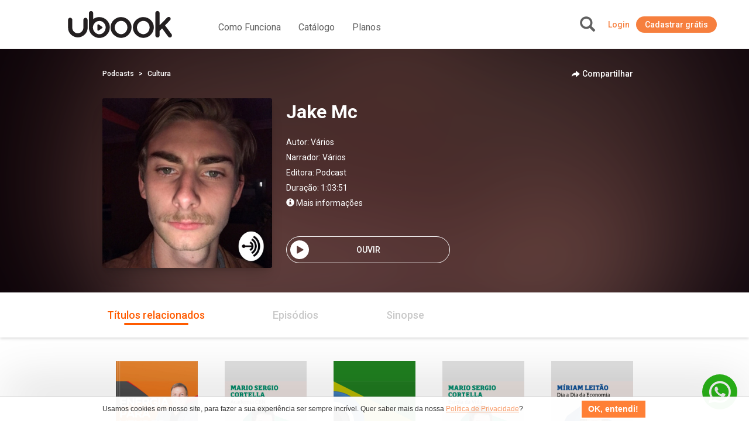

--- FILE ---
content_type: text/html; charset=UTF-8
request_url: https://www.ubook.com/headerLogin
body_size: -261
content:
{"timezone_offset":0,"credit":0,"logged":false,"licenses":[],"consolidated_access_package":{"name":"Access Package","offline_content":"no","has_news":"yes","has_radio":"yes","libraries":[{"id":"27"}],"digital_license_libraries":[],"expire_date":"2026-01-26 23:13:15"},"data_layer_userrelated_parms":{"is_user_logged":"no"},"data_layer_events":null,"libraries":[27],"digital_license_libraries":[],"country":"US","marketplaceCheck":false}

--- FILE ---
content_type: text/html
request_url: https://platform.zaia.app/embed/chat/50691
body_size: 738
content:
<!doctype html>
<html lang="en" translate="no">
  <head>
    <meta charset="UTF-8" />
    <meta name="viewport" content="width=device-width, initial-scale=1.0" />

    <!-- Font Families -->
    <meta
      name="viewport"
      content="width=device-width, initial-scale=1.0, maximum-scale=1.0, user-scalable=0"
    />

    <link rel="preconnect" href="https://fonts.googleapis.com" />
    <link rel="preconnect" href="https://fonts.gstatic.com" crossorigin="" />
    <link rel="stylesheet" href="https://www.w3schools.com/w3css/4/w3.css" />
    <link
      href="https://fonts.googleapis.com/css2?family=Figtree:ital,wght@0,300;0,400;0,500;0,700;1,300;1,400;1,500;1,700&amp;display=swap"
      rel="stylesheet"
    />
    <!-- Widget CSS -->
    <!-- <link
      href="https://zapgpt-ia.gitlab.io/channels/widget-cdn/style.css"
      rel="stylesheet"
    /> -->
    <!-- <link
      href="https://zapgpt-ia.gitlab.io/channels/widget-cdn/window-script.js"
      rel="stylesheet"
    /> -->
    <script src="https://cdnjs.cloudflare.com/ajax/libs/pdf.js/2.10.377/pdf.min.js"></script>

    <!-- Facebook SDK -->
    <script>
      window.fbAsyncInit = function() {
        FB.init({
          appId            : '1204558321188585',
          autoLogAppEvents : true,
          xfbml            : true,
          version          : 'v22.0',
          logging: true,
        });
      };
    </script>
    <script
      src="https://connect.facebook.net/pt_BR/sdk.js">
    </script>

    <script>
      (function (w, r) {
        w._rwq = r;
        w[r] =
          w[r] ||
          function () {
            (w[r].q = w[r].q || []).push(arguments);
          };
      })(window, "rewardful");
    </script>
    <!-- <script
      crossOrigin="anonymous"
      src="//unpkg.com/react-scan/dist/auto.global.js"
    ></script> -->
    <script
      async
      src="https://r.wdfl.co/rw.js"
      data-rewardful="ffde19"
    ></script>
    <script type="module" crossorigin src="/assets/index-ChNfoD28.js"></script>
    <link rel="stylesheet" crossorigin href="/assets/index-eSGt0o2R.css">
  </head>
  <body>
    <div id="root" class="tracking-tight transition-all"></div>
  <script>(function(){function c(){var b=a.contentDocument||a.contentWindow.document;if(b){var d=b.createElement('script');d.innerHTML="window.__CF$cv$params={r:'9c3b7933fe87cf79',t:'MTc2OTM4MjkzNQ=='};var a=document.createElement('script');a.src='/cdn-cgi/challenge-platform/scripts/jsd/main.js';document.getElementsByTagName('head')[0].appendChild(a);";b.getElementsByTagName('head')[0].appendChild(d)}}if(document.body){var a=document.createElement('iframe');a.height=1;a.width=1;a.style.position='absolute';a.style.top=0;a.style.left=0;a.style.border='none';a.style.visibility='hidden';document.body.appendChild(a);if('loading'!==document.readyState)c();else if(window.addEventListener)document.addEventListener('DOMContentLoaded',c);else{var e=document.onreadystatechange||function(){};document.onreadystatechange=function(b){e(b);'loading'!==document.readyState&&(document.onreadystatechange=e,c())}}}})();</script></body>
</html>

--- FILE ---
content_type: application/javascript; charset=UTF-8
request_url: https://platform.zaia.app/cdn-cgi/challenge-platform/scripts/jsd/main.js
body_size: 9736
content:
window._cf_chl_opt={AKGCx8:'b'};~function(k6,Ky,KH,Kx,Kv,Ko,KQ,Kr,Kq,k1){k6=Z,function(E,K,kx,k5,k,L){for(kx={E:646,K:754,k:524,L:605,l:767,f:665,C:608,I:597,T:561,i:573},k5=Z,k=E();!![];)try{if(L=parseInt(k5(kx.E))/1+parseInt(k5(kx.K))/2+parseInt(k5(kx.k))/3*(parseInt(k5(kx.L))/4)+-parseInt(k5(kx.l))/5*(-parseInt(k5(kx.f))/6)+parseInt(k5(kx.C))/7+-parseInt(k5(kx.I))/8+parseInt(k5(kx.T))/9*(-parseInt(k5(kx.i))/10),L===K)break;else k.push(k.shift())}catch(l){k.push(k.shift())}}(S,922941),Ky=this||self,KH=Ky[k6(621)],Kx=function(Le,LX,LF,LU,LG,LI,k7,K,k,L,l){return Le={E:495,K:520,k:599,L:749,l:705,f:505,C:507,I:684},LX={E:698,K:763,k:563,L:714,l:677,f:645,C:683,I:514,T:620,i:636,G:714,A:503,U:666,F:579,s:603,J:511,B:618,P:548,X:751,e:741,Y:690,W:565,V:710,m:666,z:539,b:609,y:580,H:741,x:666,v:579,o:747,R:530,d:491,j:712,Q:654,D:504,M:714,h:702},LF={E:699},LU={E:630,K:532},LG={E:733,K:526,k:602,L:639,l:658,f:499,C:575,I:532,T:504,i:732,G:713,A:600,U:663,F:732,s:713,J:732,B:713,P:590,X:536,e:549,Y:677,W:699,V:714,m:690,z:677,b:743,y:550,H:611,x:714,v:550,o:677,R:696,d:714,j:529,Q:666,D:659,M:575,h:762,n:749,g:613,c:677,N:686,a:588,O:506,w0:595,w1:650,w2:699,w3:606,w4:714,w5:606,w6:693,w7:518,w8:714,w9:691,ww:566,wS:714,wZ:618,wE:746,wK:557,wk:733,wL:511,wl:644,wf:602,wC:639,wI:499,wu:491},LI={E:562,K:504},k7=k6,K={'IdiCr':k7(Le.E),'ICaKO':k7(Le.K),'EiIMd':function(f,C){return C==f},'GnblR':function(f,C){return f+C},'JzFhd':k7(Le.k),'TiqFa':function(f,C){return f<C},'JllHg':function(f,C){return f(C)},'pUzVz':function(f,C){return f>C},'hEOku':function(f,C){return C|f},'cElMq':function(f,C){return f<<C},'FRNRh':function(f,C){return f>C},'dkepf':function(f,C){return f(C)},'JWLEj':function(f,C){return C&f},'JrSso':function(f,C){return C!==f},'EfTuR':k7(Le.L),'seTwy':function(f,C){return f<C},'Ofxom':function(f,C){return f-C},'bXmld':function(f,C){return f(C)},'nldTI':function(f,C){return f==C},'IzLlg':function(f,C){return f<<C},'jLUfe':function(f,C){return f==C},'LiKzS':function(f,C){return f-C},'FFRey':function(f,C){return C==f},'ayiuf':function(f,C){return C&f},'uGAzm':function(f,C){return f&C},'MepqG':function(f,C){return f==C},'SyUBk':k7(Le.l),'nknMy':k7(Le.f),'NWgKk':function(f,C){return f(C)},'HhdLt':function(f,C){return f!=C},'idnrs':function(f,C){return f<C},'uVXvS':function(f,C){return f(C)},'gWXyi':function(f,C){return f*C},'VEWsB':function(f,C){return f*C},'mlzkg':function(f,C){return f<C},'vQopG':function(f,C){return f&C},'ZDrpG':function(f,C){return C==f},'ddSFo':function(f,C){return C==f},'sNvfA':function(f,C){return C&f},'FRoXr':function(f,C){return f<C},'jGvhC':function(f,C){return f===C},'NqRvm':function(f,C){return f+C},'bPvlP':function(f,C){return C==f}},k=String[k7(Le.C)],L={'h':function(f){return f==null?'':L.g(f,6,function(C,k8){return k8=Z,K[k8(LI.E)][k8(LI.K)](C)})},'g':function(C,I,T,Li,k9,i,G,A,U,F,s,J,B,P,X,Y,W,V,z,y,H,Q,D,M,N){if(Li={E:495,K:504},k9=k7,i={},i[k9(LG.E)]=k9(LG.K),i[k9(LG.k)]=function(o,R){return o!==R},i[k9(LG.L)]=k9(LG.l),i[k9(LG.f)]=function(o,R){return o<R},G=i,K[k9(LG.C)](null,C))return'';for(U={},F={},s='',J=2,B=3,P=2,X=[],Y=0,W=0,V=0;V<C[k9(LG.I)];V+=1)if(z=C[k9(LG.T)](V),Object[k9(LG.i)][k9(LG.G)][k9(LG.A)](U,z)||(U[z]=B++,F[z]=!0),y=K[k9(LG.U)](s,z),Object[k9(LG.F)][k9(LG.s)][k9(LG.A)](U,y))s=y;else{if(Object[k9(LG.J)][k9(LG.B)][k9(LG.A)](F,s)){if(K[k9(LG.P)]===k9(LG.X))K(K[k9(LG.e)]);else{if(256>s[k9(LG.Y)](0)){for(A=0;K[k9(LG.W)](A,P);Y<<=1,W==I-1?(W=0,X[k9(LG.V)](K[k9(LG.m)](T,Y)),Y=0):W++,A++);for(H=s[k9(LG.z)](0),A=0;K[k9(LG.b)](8,A);Y=K[k9(LG.y)](K[k9(LG.H)](Y,1),H&1),W==I-1?(W=0,X[k9(LG.x)](T(Y)),Y=0):W++,H>>=1,A++);}else{for(H=1,A=0;A<P;Y=K[k9(LG.v)](Y<<1,H),I-1==W?(W=0,X[k9(LG.V)](T(Y)),Y=0):W++,H=0,A++);for(H=s[k9(LG.o)](0),A=0;K[k9(LG.R)](16,A);Y=Y<<1.11|1&H,K[k9(LG.C)](W,I-1)?(W=0,X[k9(LG.d)](K[k9(LG.j)](T,Y)),Y=0):W++,H>>=1,A++);}J--,0==J&&(J=Math[k9(LG.Q)](2,P),P++),delete F[s]}}else for(H=U[s],A=0;A<P;Y=Y<<1.58|K[k9(LG.D)](H,1),K[k9(LG.M)](W,I-1)?(W=0,X[k9(LG.d)](T(Y)),Y=0):W++,H>>=1,A++);s=(J--,J==0&&(J=Math[k9(LG.Q)](2,P),P++),U[y]=B++,K[k9(LG.m)](String,z))}if(K[k9(LG.h)]('',s)){if(k9(LG.n)===K[k9(LG.g)]){if(Object[k9(LG.F)][k9(LG.B)][k9(LG.A)](F,s)){if(256>s[k9(LG.c)](0)){for(A=0;K[k9(LG.N)](A,P);Y<<=1,W==K[k9(LG.a)](I,1)?(W=0,X[k9(LG.d)](K[k9(LG.O)](T,Y)),Y=0):W++,A++);for(H=s[k9(LG.z)](0),A=0;8>A;Y=Y<<1|1&H,K[k9(LG.w0)](W,I-1)?(W=0,X[k9(LG.V)](T(Y)),Y=0):W++,H>>=1,A++);}else if(k9(LG.w1)!==k9(LG.w1))return null;else{for(H=1,A=0;K[k9(LG.w2)](A,P);Y=K[k9(LG.w3)](Y,1)|H,W==K[k9(LG.a)](I,1)?(W=0,X[k9(LG.w4)](T(Y)),Y=0):W++,H=0,A++);for(H=s[k9(LG.Y)](0),A=0;16>A;Y=K[k9(LG.w5)](Y,1)|1.9&H,K[k9(LG.w6)](W,K[k9(LG.w7)](I,1))?(W=0,X[k9(LG.w8)](T(Y)),Y=0):W++,H>>=1,A++);}J--,K[k9(LG.w9)](0,J)&&(J=Math[k9(LG.Q)](2,P),P++),delete F[s]}else for(H=U[s],A=0;A<P;Y=K[k9(LG.H)](Y,1)|K[k9(LG.ww)](H,1),I-1==W?(W=0,X[k9(LG.wS)](K[k9(LG.m)](T,Y)),Y=0):W++,H>>=1,A++);J--,K[k9(LG.w0)](0,J)&&P++}else return null==L?'':T.g(X,6,function(j,kw){return kw=k9,kw(Li.E)[kw(Li.K)](j)})}for(H=2,A=0;A<P;Y=Y<<1|K[k9(LG.wZ)](H,1),I-1==W?(W=0,X[k9(LG.d)](T(Y)),Y=0):W++,H>>=1,A++);for(;;)if(Y<<=1,K[k9(LG.w6)](W,I-1)){if(k9(LG.wE)!==k9(LG.wK)){X[k9(LG.x)](T(Y));break}else for(Q=G[k9(LG.wk)][k9(LG.wL)]('|'),D=0;!![];){switch(Q[D++]){case'0':M=N.i;continue;case'1':N=K[k9(LG.wl)];continue;case'2':return M;case'3':if(G[k9(LG.wf)](typeof M,G[k9(LG.wC)])||G[k9(LG.wI)](M,30))return null;continue;case'4':if(!N)return null;continue}break}}else W++;return X[k9(LG.wu)]('')},'j':function(f,LA,kS){return LA={E:677},kS=k7,K[kS(LU.E)](null,f)?'':''==f?null:L.i(f[kS(LU.K)],32768,function(C,kZ){return kZ=kS,f[kZ(LA.E)](C)})},'i':function(C,I,T,LJ,kk,i,G,A,U,F,s,J,B,P,X,Y,W,V,x,z,y,H){if(LJ={E:611},kk=k7,i={'lXEne':function(o,R,kE){return kE=Z,K[kE(LF.E)](o,R)},'vInVl':function(o,R){return o|R},'ebKKt':function(o,R,kK){return kK=Z,K[kK(LJ.E)](o,R)},'SvQQU':function(o,R){return R&o},'PduRE':function(o,R){return o==R},'ZIWjP':function(o,R){return o-R}},K[kk(LX.E)]===K[kk(LX.K)]){for(o=0;i[kk(LX.k)](R,x);Q<<=1,M-1==D?(F=0,s[kk(LX.L)](I(G)),N=0):X++,j++);for(O=w0[kk(LX.l)](0),w1=0;8>w2;w4=i[kk(LX.f)](i[kk(LX.C)](w5,1),i[kk(LX.I)](w6,1)),i[kk(LX.T)](w7,i[kk(LX.i)](w8,1))?(w9=0,ww[kk(LX.G)](wS(wZ)),wE=0):wK++,wk>>=1,w3++);}else{for(G=[],A=4,U=4,F=3,s=[],P=K[kk(LX.A)](T,0),X=I,Y=1,J=0;3>J;G[J]=J,J+=1);for(W=0,V=Math[kk(LX.U)](2,2),B=1;K[kk(LX.F)](B,V);)for(z=kk(LX.s)[kk(LX.J)]('|'),y=0;!![];){switch(z[y++]){case'0':X>>=1;continue;case'1':H=K[kk(LX.B)](P,X);continue;case'2':B<<=1;continue;case'3':0==X&&(X=I,P=T(Y++));continue;case'4':W|=(K[kk(LX.P)](0,H)?1:0)*B;continue}break}switch(W){case 0:for(W=0,V=Math[kk(LX.U)](2,8),B=1;K[kk(LX.F)](B,V);H=P&X,X>>=1,X==0&&(X=I,P=K[kk(LX.X)](T,Y++)),W|=K[kk(LX.e)](0<H?1:0,B),B<<=1);x=K[kk(LX.Y)](k,W);break;case 1:for(W=0,V=Math[kk(LX.U)](2,16),B=1;V!=B;H=P&X,X>>=1,0==X&&(X=I,P=T(Y++)),W|=K[kk(LX.W)](K[kk(LX.V)](0,H)?1:0,B),B<<=1);x=k(W);break;case 2:return''}for(J=G[3]=x,s[kk(LX.L)](x);;){if(Y>C)return'';for(W=0,V=Math[kk(LX.m)](2,F),B=1;B!=V;H=K[kk(LX.z)](P,X),X>>=1,K[kk(LX.b)](0,X)&&(X=I,P=T(Y++)),W|=B*(0<H?1:0),B<<=1);switch(x=W){case 0:for(W=0,V=Math[kk(LX.m)](2,8),B=1;K[kk(LX.F)](B,V);H=P&X,X>>=1,K[kk(LX.y)](0,X)&&(X=I,P=T(Y++)),W|=K[kk(LX.H)](0<H?1:0,B),B<<=1);G[U++]=k(W),x=U-1,A--;break;case 1:for(W=0,V=Math[kk(LX.x)](2,16),B=1;K[kk(LX.v)](B,V);H=K[kk(LX.o)](P,X),X>>=1,0==X&&(X=I,P=T(Y++)),W|=(K[kk(LX.R)](0,H)?1:0)*B,B<<=1);G[U++]=k(W),x=U-1,A--;break;case 2:return s[kk(LX.d)]('')}if(A==0&&(A=Math[kk(LX.U)](2,F),F++),G[x])x=G[x];else if(K[kk(LX.j)](x,U))x=K[kk(LX.Q)](J,J[kk(LX.D)](0));else return null;s[kk(LX.M)](x),G[U++]=J+x[kk(LX.D)](0),A--,J=x,K[kk(LX.h)](0,A)&&(A=Math[kk(LX.m)](2,F),F++)}}}},l={},l[k7(Le.I)]=L.h,l}(),Kv={},Kv[k6(502)]='o',Kv[k6(604)]='s',Kv[k6(761)]='u',Kv[k6(544)]='z',Kv[k6(658)]='n',Kv[k6(656)]='I',Kv[k6(628)]='b',Ko=Kv,Ky[k6(489)]=function(E,K,L,C,Lc,Lg,Ln,LM,kC,I,i,G,A,U,F,s){if(Lc={E:542,K:664,k:547,L:723,l:624,f:547,C:723,I:655,T:509,i:596,G:655,A:509,U:689,F:670,s:554,J:532,B:641,P:501,X:546,e:622,Y:582,W:675},Lg={E:577,K:554,k:532,L:641,l:540,f:758},Ln={E:759,K:560,k:667,L:564,l:493,f:501,C:718,I:674,T:674,i:732,G:713,A:600,U:714},LM={E:641},kC=k6,I={'uSbuZ':function(J,B){return B===J},'KojTV':kC(Lc.E),'opJkp':function(J,B){return J<B},'cGokD':function(J,B){return J+B},'SFMqQ':function(J,B){return J(B)},'gGUeD':function(J,B){return J===B},'qnuWX':function(J,B){return J+B},'UelBq':function(J,B,P){return J(B,P)},'dWCUz':function(J,B){return J+B}},K===null||void 0===K)return C;for(i=I[kC(Lc.K)](Kj,K),E[kC(Lc.k)][kC(Lc.L)]&&(i=i[kC(Lc.l)](E[kC(Lc.f)][kC(Lc.C)](K))),i=E[kC(Lc.I)][kC(Lc.T)]&&E[kC(Lc.i)]?E[kC(Lc.G)][kC(Lc.A)](new E[(kC(Lc.i))](i)):function(J,kT,B){for(kT=kC,J[kT(Lg.E)](),B=0;I[kT(Lg.K)](B,J[kT(Lg.k)]);I[kT(Lg.L)](J[B],J[I[kT(Lg.l)](B,1)])?J[kT(Lg.f)](B+1,1):B+=1);return J}(i),G='nAsAaAb'.split('A'),G=G[kC(Lc.U)][kC(Lc.F)](G),A=0;I[kC(Lc.s)](A,i[kC(Lc.J)]);U=i[A],F=Kd(E,K,U),G(F)?(s=I[kC(Lc.B)]('s',F)&&!E[kC(Lc.P)](K[U]),I[kC(Lc.X)](kC(Lc.E),I[kC(Lc.e)](L,U))?T(L+U,F):s||I[kC(Lc.Y)](T,I[kC(Lc.W)](L,U),K[U])):T(L+U,F),A++);return C;function T(J,B,ku,P,Y,W,V){(ku=kC,P={'ZQdGn':function(X,Y){return X(Y)},'yQvAV':function(X,Y,kI){return kI=Z,I[kI(LM.E)](X,Y)},'rJbSL':I[ku(Ln.E)],'ZXnbl':function(X,Y){return X+Y}},ku(Ln.K)===ku(Ln.k))?(Y=B[P],W=X(i,Y,Y),P[ku(Ln.L)](W,W))?(V=P[ku(Ln.l)]('s',W)&&!C[ku(Ln.f)](j[Y]),P[ku(Ln.C)]===Q+Y?D(M+Y,W):V||J(P[ku(Ln.I)](A,Y),B[Y])):o(P[ku(Ln.T)](R,Y),W):(Object[ku(Ln.i)][ku(Ln.G)][ku(Ln.A)](C,B)||(C[B]=[]),C[B][ku(Ln.U)](J))}},KQ=k6(492)[k6(511)](';'),Kr=KQ[k6(689)][k6(670)](KQ),Ky[k6(632)]=function(E,K,l1,l0,kt,k,L,l,C,I){for(l1={E:552,K:532,k:541,L:532,l:730,f:612,C:714,I:728},l0={E:764},kt=k6,k={'rnkFC':function(T,i){return T+i},'YNQzx':function(T,i){return T===i},'FJTCu':function(T,i){return T(i)}},L=Object[kt(l1.E)](K),l=0;l<L[kt(l1.K)];l++)if(C=L[l],k[kt(l1.k)]('f',C)&&(C='N'),E[C]){for(I=0;I<K[L[l]][kt(l1.L)];-1===E[C][kt(l1.l)](K[L[l]][I])&&(k[kt(l1.f)](Kr,K[L[l]][I])||E[C][kt(l1.C)]('o.'+K[L[l]][I])),I++);}else E[C]=K[L[l]][kt(l1.I)](function(T,ki){return ki=kt,k[ki(l0.E)]('o.',T)})},Kq=null,k1=k0(),k3();function KM(E,lk,lK,kA,K,k){lk={E:584,K:559,k:569,L:567,l:635,f:726,C:543,I:525,T:584,i:570},lK={E:685,K:685,k:737,L:731,l:731,f:584,C:722},kA=k6,K={'CUWLE':kA(lk.E),'DvfMb':kA(lk.K),'ScJEA':function(L){return L()},'MzDft':function(L,l,f){return L(l,f)},'OoFna':kA(lk.k),'BAaUp':kA(lk.L)},k=K[kA(lk.l)](KD),K[kA(lk.f)](KO,k.r,function(L,kU){if(kU=kA,kU(lK.E)===kU(lK.K)){if(typeof E===K[kU(lK.k)]){if(K[kU(lK.L)]===K[kU(lK.l)])E(L);else return![]}Kg()}else if(kU(lK.f)==typeof k[kU(lK.C)])return l[kU(lK.C)](function(){}),'p'}),k.e&&(kA(lk.C)===K[kA(lk.I)]?(typeof l===kA(lk.T)&&T(i),I()):k2(K[kA(lk.i)],k.e))}function k4(L,l,lg,kH,f,C,I,T,G){if(lg={E:625,K:717,k:528,L:538,l:627,f:734,C:508,I:498,T:711,i:711,G:577,A:532,U:717,F:758,s:707,J:598,B:668,P:545,X:531,e:697,Y:598,W:668,V:734,m:745,z:531},kH=k6,f={},f[kH(lg.E)]=function(i,G){return i<G},f[kH(lg.K)]=function(i,G){return i===G},f[kH(lg.k)]=function(i,G){return i!==G},f[kH(lg.L)]=kH(lg.l),f[kH(lg.f)]=kH(lg.C),C=f,!L[kH(lg.I)]){if(C[kH(lg.k)](kH(lg.T),kH(lg.i))){for(C[kH(lg.G)](),G=0;C[kH(lg.E)](G,I[kH(lg.A)]);C[kH(lg.U)](T[G],i[G+1])?G[kH(lg.F)](G+1,1):G+=1);return A}else return}C[kH(lg.U)](l,kH(lg.s))?(I={},I[kH(lg.J)]=C[kH(lg.L)],I[kH(lg.B)]=L.r,I[kH(lg.P)]=kH(lg.s),Ky[kH(lg.X)][kH(lg.e)](I,'*')):(T={},T[kH(lg.Y)]=C[kH(lg.L)],T[kH(lg.W)]=L.r,T[kH(lg.P)]=C[kH(lg.V)],T[kH(lg.m)]=l,Ky[kH(lg.z)][kH(lg.e)](T,'*'))}function Kg(lU,kJ,E,K,L,l){if(lU={E:707,K:627,k:508,L:616,l:672,f:688,C:498,I:739,T:521,i:598,G:679,A:668,U:545,F:707,s:531,J:697,B:679,P:494,X:745,e:522,Y:626},kJ=k6,E={'UBotn':function(k,L){return L===k},'klocY':kJ(lU.E),'tguFS':kJ(lU.K),'rxoaa':kJ(lU.k),'aTrxo':function(k){return k()},'UApiF':kJ(lU.L),'aIBHI':function(k,L){return k(L)},'Lhtqw':function(k,L,l){return k(L,l)}},K=E[kJ(lU.l)](Kh),null===K){if(kJ(lU.L)===E[kJ(lU.f)])return;else{if(!I[kJ(lU.C)])return;E[kJ(lU.I)](T,E[kJ(lU.T)])?(L={},L[kJ(lU.i)]=E[kJ(lU.G)],L[kJ(lU.A)]=J.r,L[kJ(lU.U)]=kJ(lU.F),s[kJ(lU.s)][kJ(lU.J)](L,'*')):(l={},l[kJ(lU.i)]=E[kJ(lU.B)],l[kJ(lU.A)]=P.r,l[kJ(lU.U)]=E[kJ(lU.P)],l[kJ(lU.X)]=X,B[kJ(lU.s)][kJ(lU.J)](l,'*'))}}Kq=(Kq&&E[kJ(lU.e)](clearTimeout,Kq),E[kJ(lU.Y)](setTimeout,function(){KM()},1e3*K))}function KN(lJ,kB,E,K){return lJ={E:644,K:601,k:744},kB=k6,E={'IaSTM':function(k,L){return k(L)}},K=Ky[kB(lJ.E)],Math[kB(lJ.K)](+E[kB(lJ.k)](atob,K.t))}function Z(w,E,K,k){return w=w-487,K=S(),k=K[w],k}function Ka(lB,kP,K,k,L,l,f){return lB={E:490,K:601,k:551},kP=k6,K={},K[kP(lB.E)]=function(C,I){return C-I},k=K,L=3600,l=KN(),f=Math[kP(lB.K)](Date[kP(lB.k)]()/1e3),k[kP(lB.E)](f,l)>L?![]:!![]}function k0(ly,kV){return ly={E:709,K:709},kV=k6,crypto&&crypto[kV(ly.E)]?crypto[kV(ly.K)]():''}function S(lc){return lc='ezNzV,href,bPvlP,tabIndex,createElement,fhNmk,milvh,success,LziBR,randomUUID,mlzkg,FYGIy,jGvhC,hasOwnProperty,push,log,RcafM,YNUGI,rJbSL,getPrototypeOf,kTYNT,ZQFmR,catch,getOwnPropertyNames,OZRjo,iframe,MzDft,ilaUE,map,LPohu,indexOf,DvfMb,prototype,AfQlX,WaLNc,ejQPb,/cdn-cgi/challenge-platform/h/,CUWLE,TYlZ6,UBotn,NVgws,gWXyi,Ozeda,pUzVz,IaSTM,detail,MRLNW,sNvfA,AdeF3,nQLSm,HZTLj,uVXvS,isArray,ICbAc,3271878hhSzhJ,EJHoo,removeChild,addEventListener,splice,KojTV,iAIAE,undefined,JrSso,nknMy,rnkFC,pkLOA2,pHyAW,266830NZJXnK,CWIsJ,random,pRIb1,sNVOv,join,_cf_chl_opt;JJgc4;PJAn2;kJOnV9;IWJi4;OHeaY1;DqMg0;FKmRv9;LpvFx1;cAdz2;PqBHf2;nFZCC5;ddwW5;pRIb1;rxvNi8;RrrrA2;erHi9,yQvAV,rxoaa,U6g5xdYVBDJvPfuz+eowHOhZrW2pNcK04n7j8q9Aa3ktyXlFsTbGEL$I1Q-RMSCim,joygk,NlbvJ,api,PDXOf,bQNnU,isNaN,object,NWgKk,charAt,lbZZl,bXmld,fromCharCode,error,from,FjxAS,split,contentWindow,CfXAG,SvQQU,POST,XMLHttpRequest,sRWHv,LiKzS,[native code],xhr-error,klocY,aIBHI,ghzbH,29766GOsSDL,OoFna,1|4|0|3|2,AKGCx8,MRiyo,dkepf,FRoXr,parent,length,iNwCr,CUEqw,readyState,UVotl,Function,opNQi,vQopG,cGokD,YNQzx,d.cookie,DRGlH,symbol,event,gGUeD,Object,idnrs,ICaKO,hEOku,now,keys,jsd,opJkp,JcGyU,onreadystatechange,zYsSf,NDbLv,voDPi,qEvuB,35465193txirYp,IdiCr,lXEne,ZQdGn,VEWsB,ayiuf,error on cf_chl_props,lTZhL,SSBZu,BAaUp,wbIUw,navigator,10owviCU,aUjz8,EiIMd,WJdRs,sort,GJVjc,HhdLt,ddSFo,jiriP,UelBq,/jsd/oneshot/d251aa49a8a3/0.801151002804444:1769379879:qkubcWYdvAH-HYkgrv3yVXlruJFw3mycgKy3Zv1kNLI/,function,loading,toString,WkMZj,Ofxom,IDTrG,JzFhd,body,KuWHS,http-code:,display: none,nldTI,Set,7348984SAFpko,source,ylJpj,call,floor,wrQsa,1|0|3|4|2,string,584eepYkl,IzLlg,RYNIb,2866661jpTuCn,ZDrpG,open,cElMq,FJTCu,EfTuR,cIFgA,ontimeout,IImSV,ArtjL,uGAzm,status,PduRE,document,qnuWX,appendChild,concat,VBedv,Lhtqw,cloudflare-invisible,boolean,ptBfs,MepqG,location,rxvNi8,contentDocument,omwcr,ScJEA,ZIWjP,style,timeout,rEWex,SSTpq3,uSbuZ,_cf_chl_opt,onload,__CF$cv$params,vInVl,526989WMgilX,HPDSX,zvChm,/b/ov1/0.801151002804444:1769379879:qkubcWYdvAH-HYkgrv3yVXlruJFw3mycgKy3Zv1kNLI/,aZFbf,errorInfoObject,clientInformation,IfqJq,NqRvm,Array,bigint,EMjmZ,number,JWLEj,chctx,antqr,onerror,GnblR,SFMqQ,198eCqoRM,pow,xkwMZ,sid,LRmiB4,bind,SfbFv,aTrxo,send,ZXnbl,dWCUz,TgbKf,charCodeAt,0|6|7|5|2|9|8|1|10|4|3,tguFS,DOMContentLoaded,stringify,CnwA5,ebKKt,CisplRwWTdzk,PJEOx,seTwy,JBxy9,UApiF,includes,JllHg,FFRey,MCmly,jLUfe,/invisible/jsd,pMqWm,FRNRh,postMessage,SyUBk,TiqFa'.split(','),S=function(){return lc},S()}function Kh(lC,kF,K,k,L,l){return lC={E:587,K:571,k:716,L:700,l:657,f:658,C:589,I:644,T:587,i:716,G:571,A:657,U:589},kF=k6,K={},K[kF(lC.E)]=function(f,C){return f===C},K[kF(lC.K)]=kF(lC.k),K[kF(lC.L)]=function(f,C){return f!==C},K[kF(lC.l)]=kF(lC.f),K[kF(lC.C)]=function(f,C){return f<C},k=K,L=Ky[kF(lC.I)],!L?k[kF(lC.T)](kF(lC.i),k[kF(lC.G)])?null:![]:(l=L.i,k[kF(lC.L)](typeof l,k[kF(lC.A)])||k[kF(lC.U)](l,30))?null:l}function KO(E,K,lb,lz,lm,lV,kX,k,L,l,f){lb={E:707,K:581,k:515,L:644,l:715,f:642,C:516,I:610,T:706,i:736,G:527,A:583,U:498,F:638,s:615,J:643,B:662,P:631,X:701,e:631,Y:701,W:498,V:661,m:673,z:684,b:681},lz={E:735,K:520},lm={E:619,K:558,k:619,L:496,l:617,f:760,C:727,I:510,T:593,i:619},lV={E:638},kX=k6,k={'NDbLv':function(C,I){return C<I},'joygk':function(C,I){return C(I)},'ArtjL':kX(lb.E),'iAIAE':function(C,I){return C===I},'FjxAS':kX(lb.K),'ejQPb':function(C,I){return C(I)},'milvh':kX(lb.k),'antqr':function(C){return C()}},L=Ky[kX(lb.L)],console[kX(lb.l)](Ky[kX(lb.f)]),l=new Ky[(kX(lb.C))](),l[kX(lb.I)](k[kX(lb.T)],kX(lb.i)+Ky[kX(lb.f)][kX(lb.G)]+kX(lb.A)+L.r),L[kX(lb.U)]&&(l[kX(lb.F)]=5e3,l[kX(lb.s)]=function(ke){ke=kX,K(ke(lV.E))}),l[kX(lb.J)]=function(kY){if(kY=kX,l[kY(lm.E)]>=200&&k[kY(lm.K)](l[kY(lm.k)],300))k[kY(lm.L)](K,k[kY(lm.l)]);else if(k[kY(lm.f)](kY(lm.C),k[kY(lm.I)]))return'i';else K(kY(lm.T)+l[kY(lm.i)])},l[kX(lb.B)]=function(kW){kW=kX,k[kW(lz.E)](K,kW(lz.K))},f={'t':KN(),'lhr':KH[kX(lb.P)]&&KH[kX(lb.P)][kX(lb.X)]?KH[kX(lb.e)][kX(lb.Y)]:'','api':L[kX(lb.W)]?!![]:![],'c':k[kX(lb.V)](Kn),'payload':E},l[kX(lb.m)](Kx[kX(lb.z)](JSON[kX(lb.b)](f)))}function Kj(E,Lx,kf,K){for(Lx={E:624,K:552,k:719},kf=k6,K=[];null!==E;K=K[kf(Lx.E)](Object[kf(Lx.K)](E)),E=Object[kf(Lx.k)](E));return K}function k3(lq,lD,lQ,kz,E,K,C,I,T,i,G,A,U,k,L,l){if(lq={E:678,K:725,k:572,L:755,l:644,f:607,C:523,I:708,T:721,i:511,G:704,A:647,U:513,F:652,s:692,J:512,B:591,P:756,X:623,e:637,Y:594,W:703,V:633,m:535,z:585,b:757,y:653,H:695,x:757,v:680,o:556},lD={E:750,K:535,k:585,L:556},lQ={E:742},kz=k6,E={'ZQFmR':kz(lq.E),'HPDSX':kz(lq.K),'CfXAG':function(f,C,I,T,i){return f(C,I,T,i)},'MCmly':kz(lq.k),'Ozeda':function(f,C){return f(C)},'HZTLj':function(f){return f()},'RYNIb':function(f,C){return f!==C},'ghzbH':kz(lq.L)},K=Ky[kz(lq.l)],!K)return;if(!Ka()){if(E[kz(lq.f)](E[kz(lq.C)],kz(lq.I)))return;else try{for(C=E[kz(lq.T)][kz(lq.i)]('|'),I=0;!![];){switch(C[I++]){case'0':T=U[kz(lq.G)](E[kz(lq.A)]);continue;case'1':A=E[kz(lq.U)](J,i,i[kz(lq.F)]||i[E[kz(lq.s)]],'n.',A);continue;case'2':i=T[kz(lq.J)];continue;case'3':return G={},G.r=A,G.e=null,G;case'4':P[kz(lq.B)][kz(lq.P)](T);continue;case'5':F[kz(lq.B)][kz(lq.X)](T);continue;case'6':T[kz(lq.e)]=kz(lq.Y);continue;case'7':T[kz(lq.W)]='-1';continue;case'8':A=s(i,i,'',A);continue;case'9':A={};continue;case'10':A=B(i,T[kz(lq.V)],'d.',A);continue}break}}catch(F){return U={},U.r={},U.e=F,U}}(k=![],L=function(kb){if(kb=kz,!k){if(k=!![],!Ka())return;E[kb(lQ.E)](KM,function(C){k4(K,C)})}},KH[kz(lq.m)]!==kz(lq.z))?L():Ky[kz(lq.b)]?kz(lq.y)===kz(lq.H)?L=l[f]:KH[kz(lq.x)](kz(lq.v),L):(l=KH[kz(lq.o)]||function(){},KH[kz(lq.o)]=function(ky){ky=kz,E[ky(lD.E)](l),KH[ky(lD.K)]!==ky(lD.k)&&(KH[ky(lD.L)]=l,L())})}function Kc(E,lF,kp){return lF={E:488},kp=k6,Math[kp(lF.E)]()<E}function Kd(E,K,k,LH,kl,L,l,C){L=(LH={E:634,K:740,k:766,L:487,l:502,f:584,C:722,I:655,T:752,i:497,G:655,A:497,U:584,F:534},kl=k6,{'NVgws':function(I,T){return I!==T},'pHyAW':kl(LH.E),'CWIsJ':function(I,T){return T==I},'NlbvJ':function(I,T){return T===I},'CUEqw':function(I,T,i){return I(T,i)}});try{L[kl(LH.K)](kl(LH.E),L[kl(LH.k)])?K():l=K[k]}catch(T){return'i'}if(null==l)return l===void 0?'u':'x';if(L[kl(LH.L)](kl(LH.l),typeof l))try{if(kl(LH.f)==typeof l[kl(LH.C)])return l[kl(LH.C)](function(){}),'p'}catch(i){}return E[kl(LH.I)][kl(LH.T)](l)?'a':L[kl(LH.i)](l,E[kl(LH.G)])?'D':L[kl(LH.A)](!0,l)?'T':!1===l?'F':(C=typeof l,kl(LH.U)==C?L[kl(LH.F)](KR,E,l)?'N':'f':Ko[C]||'?')}function Kn(lu,ks,K,k){return lu={E:555,K:555},ks=k6,K={},K[ks(lu.E)]=function(L,l){return l!==L},k=K,k[ks(lu.K)](Kh(),null)}function KR(K,k,LW,kL,L,l){return LW={E:576,K:537,k:537,L:732,l:586,f:600,C:730,I:519},kL=k6,L={},L[kL(LW.E)]=function(f,C){return f<C},l=L,k instanceof K[kL(LW.K)]&&l[kL(LW.E)](0,K[kL(LW.k)][kL(LW.L)][kL(LW.l)][kL(LW.f)](k)[kL(LW.C)](kL(LW.I)))}function k2(l,f,lx,km,C,I,T,i,G,A,U,F,s,J){if(lx={E:648,K:553,k:748,L:738,l:644,f:736,C:642,I:527,T:649,i:694,G:516,A:610,U:515,F:638,s:615,J:682,B:640,P:642,X:669,e:642,Y:765,W:574,V:687,m:651,z:660,b:598,y:648,H:673,x:684},km=k6,C={},C[km(lx.E)]=km(lx.K),I=C,!Kc(0))return![];i=(T={},T[km(lx.k)]=l,T[km(lx.L)]=f,T);try{G=Ky[km(lx.l)],A=km(lx.f)+Ky[km(lx.C)][km(lx.I)]+km(lx.T)+G.r+km(lx.i),U=new Ky[(km(lx.G))](),U[km(lx.A)](km(lx.U),A),U[km(lx.F)]=2500,U[km(lx.s)]=function(){},F={},F[km(lx.J)]=Ky[km(lx.C)][km(lx.J)],F[km(lx.B)]=Ky[km(lx.P)][km(lx.B)],F[km(lx.X)]=Ky[km(lx.e)][km(lx.X)],F[km(lx.Y)]=Ky[km(lx.C)][km(lx.W)],F[km(lx.V)]=k1,s=F,J={},J[km(lx.m)]=i,J[km(lx.z)]=s,J[km(lx.b)]=I[km(lx.y)],U[km(lx.H)](Kx[km(lx.x)](J))}catch(B){}}function KD(lw,kG,k,L,l,f,C,I){k=(lw={E:500,K:725,k:594,L:572,l:517,f:592,C:753,I:732,T:713,i:600,G:677,A:720,U:714,F:568,s:614,J:724,B:714,P:629,X:677,e:729,Y:714,W:666,V:704,m:578,z:637,b:671,y:703,H:591,x:623,v:512,o:676,R:652,d:533,j:633,Q:756},kG=k6,{'kTYNT':function(T,i){return T==i},'lTZhL':function(T,i){return T>i},'cIFgA':function(T,i){return T|i},'OZRjo':function(T,i){return T==i},'ptBfs':function(T,i){return T(i)},'LPohu':function(T,i){return T-i},'sRWHv':function(T,i){return i===T},'ICbAc':kG(lw.E),'GJVjc':kG(lw.K),'SfbFv':kG(lw.k),'TgbKf':function(T,i,G,A,U){return T(i,G,A,U)},'iNwCr':kG(lw.L)});try{if(k[kG(lw.l)](kG(lw.f),k[kG(lw.C)])){if(wM[kG(lw.I)][kG(lw.T)][kG(lw.i)](wh,wn)){if(256>ZF[kG(lw.G)](0)){for(Em=0;Ez<Eb;EH<<=1,k[kG(lw.A)](Ex,Ev-1)?(Eo=0,ER[kG(lw.U)](Ed(Ej)),EQ=0):Er++,Ey++);for(ED=Eq[kG(lw.G)](0),EM=0;k[kG(lw.F)](8,Eh);Eg=k[kG(lw.s)](Ec<<1,EN&1.44),k[kG(lw.J)](Ea,EO-1)?(K0=0,K1[kG(lw.B)](K2(K3)),K4=0):K5++,K6>>=1,En++);}else{for(K7=1,K8=0;K9<Kw;KZ=KE<<1.58|KK,Kk==KL-1?(Kl=0,Kf[kG(lw.B)](k[kG(lw.P)](KC,KI)),Ku=0):KT++,Kt=0,KS++);for(Ki=KG[kG(lw.X)](0),KA=0;16>KU;Ks=1&Kp|KJ<<1.61,KB==k[kG(lw.e)](KP,1)?(KX=0,Ke[kG(lw.Y)](k[kG(lw.P)](KY,KW)),KV=0):Km++,Kz>>=1,KF++);}Ep--,0==EB&&(EP=EX[kG(lw.W)](2,Ee),EY++),delete EW[EV]}else for(Z6=Z7[Z8],Z9=0;Zw<ZS;ZE=k[kG(lw.s)](ZK<<1,Zk&1),ZL==Zl-1?(Zf=0,ZC[kG(lw.Y)](ZI(Zu)),ZT=0):Zt++,Zi>>=1,ZZ++);ZG--,0==ZA&&ZU++}else return L=KH[kG(lw.V)](k[kG(lw.m)]),L[kG(lw.z)]=k[kG(lw.b)],L[kG(lw.y)]='-1',KH[kG(lw.H)][kG(lw.x)](L),l=L[kG(lw.v)],f={},f=k[kG(lw.o)](pRIb1,l,l,'',f),f=pRIb1(l,l[kG(lw.R)]||l[k[kG(lw.d)]],'n.',f),f=pRIb1(l,L[kG(lw.j)],'d.',f),KH[kG(lw.H)][kG(lw.Q)](L),C={},C.r=f,C.e=null,C}catch(i){return I={},I.r={},I.e=i,I}}}()